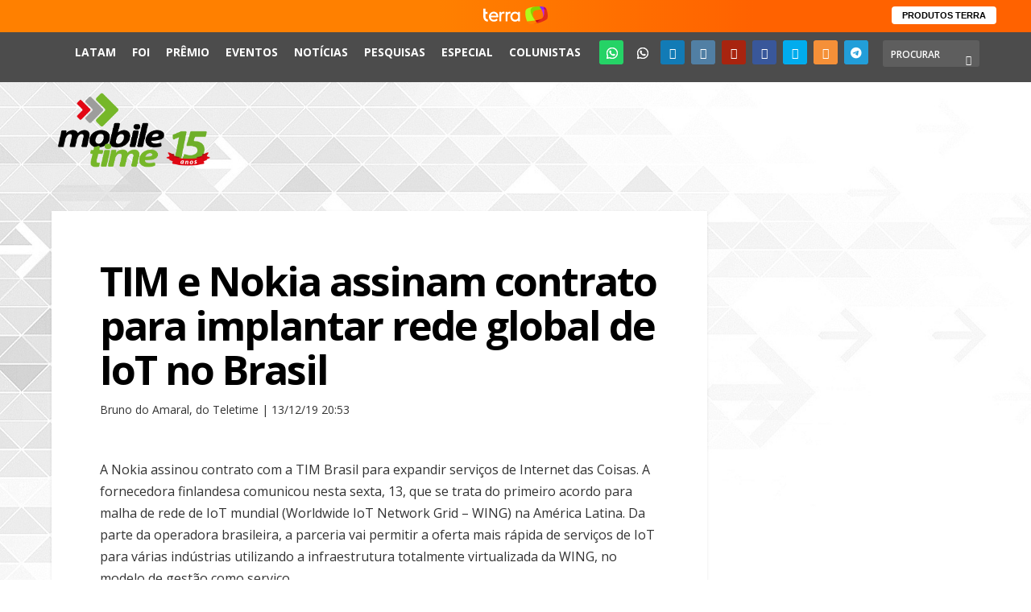

--- FILE ---
content_type: text/html; charset=utf-8
request_url: https://www.google.com/recaptcha/api2/aframe
body_size: 248
content:
<!DOCTYPE HTML><html><head><meta http-equiv="content-type" content="text/html; charset=UTF-8"></head><body><script nonce="fBx2rfauz8a5msTEPPhQVw">/** Anti-fraud and anti-abuse applications only. See google.com/recaptcha */ try{var clients={'sodar':'https://pagead2.googlesyndication.com/pagead/sodar?'};window.addEventListener("message",function(a){try{if(a.source===window.parent){var b=JSON.parse(a.data);var c=clients[b['id']];if(c){var d=document.createElement('img');d.src=c+b['params']+'&rc='+(localStorage.getItem("rc::a")?sessionStorage.getItem("rc::b"):"");window.document.body.appendChild(d);sessionStorage.setItem("rc::e",parseInt(sessionStorage.getItem("rc::e")||0)+1);localStorage.setItem("rc::h",'1769322857185');}}}catch(b){}});window.parent.postMessage("_grecaptcha_ready", "*");}catch(b){}</script></body></html>

--- FILE ---
content_type: text/javascript
request_url: https://www.mobiletime.com.br/wp-content/litespeed/js/1adcfb730b670ef6ce43fc00be51bcc5.js?ver=0cbe1
body_size: -149
content:
document.addEventListener("DOMContentLoaded",function(){const iconLists=Array.prototype.slice.call(document.getElementsByClassName("et-social-icons"));iconLists.forEach(function(list){if(!list.classList.contains("social-divi-icons")){list.remove()}})})
;